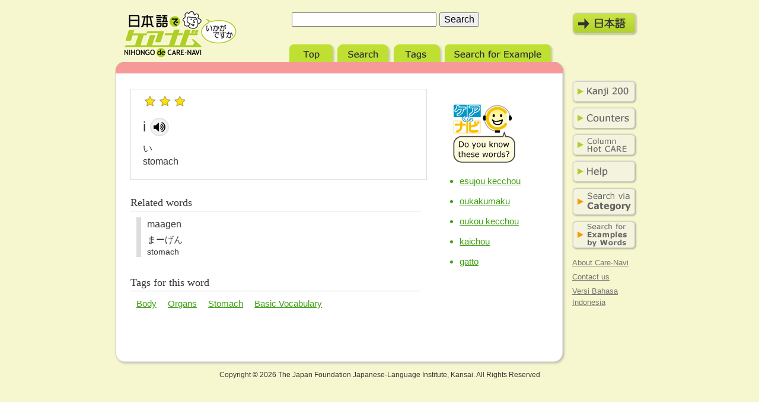

--- FILE ---
content_type: text/html; charset=UTF-8
request_url: https://eng.nihongodecarenavi.jp/eng/entry_298.html
body_size: 8926
content:
<!DOCTYPE html PUBLIC "-//W3C//DTD XHTML 1.0 Strict//EN" "http://www.w3.org/TR/xhtml1/DTD/xhtml1-strict.dtd">
<html xmlns="http://www.w3.org/1999/xhtml" xml:lang="en" lang="en">
<head prefix="og:http://ogp.me/ns#">
<meta http-equiv="Content-Type" content="text/html; charset=UTF-8" />
<meta http-equiv="Content-Script-Type" content="text/javascript" />
<meta http-equiv="Content-Style-Type" content="text/css" />
<meta name="author" content="The Japan Foundation Japanese-Language Institute, Kansai" />
<meta name="keywords" content="Japanese,Learning,speaking,nursing,care" />
<title>i | Nihongo de Care-Navi</title>
<link rel="stylesheet" href="../css/import.css" type="text/css" media="screen,tv" />
<link rel="stylesheet" href="../css/eng.css" type="text/css" media="screen,tv" />
<link rel="stylesheet" href="../css/print.css" type="text/css" media="print" />
<script type="text/javascript" src="/assets/js/soundmanager2.js"></script>
<script type="text/javascript" src="/js/ecl.js"></script>
<script type="text/javascript" src="/js/notrepeat.js"></script>
<script src="https://cdnjs.cloudflare.com/ajax/libs/jquery/1.12.4/jquery.min.js"></script>

<script type="text/javascript" src="/js/jquery.wresize.js"></script>
<link rel="stylesheet" href="/css/soundmanager.css" type="text/css" />
<link rel="preload" href="/assets/images/speaker_hover.png" as="image"/>
<link rel="preload" href="/assets/images/speaker_hover@2x.png" as="image"/>
<link rel="preload" href="/assets/images/speaker_hover@3x.png" as="image"/>
<link rel="preload" href="/assets/images/btn_close_hover.png" as="image"/>
<link rel="preload" href="/assets/images/btn_close_hover@2x.png" as="image"/>
<link rel="preload" href="/assets/images/btn_close_hover@3x.png" as="image"/>

<meta property="og:title" content="Nihongo de Care-Navi｜English｜Smartphone mode" />
<meta property="og:description" content="'Nihongo de Care-Navi' is a database of vocabulary and expressions useful in the field of nursing and care." />
<meta property="og:url" content="https://eng.nihongodecarenavi.jp/eng/entry_298.html" />
<meta property="og:image" content="https://eng.nihongodecarenavi.jp/images/ogp_img.png" />
<meta property="og:type" content="article" />
<meta property="og:site_name" content="Nihongo de Care-Navi" />
<meta name="twitter:card" content="summary_large_image" />


<script type="text/javascript">
if (document.referrer.indexOf('nihongodecarenavi') == -1 && ((navigator.userAgent.indexOf('iPhone') > 0 && navigator.userAgent.indexOf('iPad') == -1) || navigator.userAgent.indexOf('iPod') > 0 || navigator.userAgent.indexOf('Android') > 0)) {
	if(confirm('There is also a version of this website for use on smartphones.\nWould you like to display it?')) {
		location.href = 'http://eng.nihongodecarenavi.jp/sp/eng/';
	}
}
</script>


</head>
<body class="entry">
<div id="wrapper">


<!-- Google tag (gtag.js) -->
<script async src="https://www.googletagmanager.com/gtag/js?id=G-F2KWYXLW3S"></script>
<script>
window.dataLayer = window.dataLayer || [];
function gtag(){dataLayer.push(arguments);}
gtag('js', new Date());
gtag('config', 'G-F2KWYXLW3S');
</script>



<script type="text/javascript">
$(document).ready(function() {
  // create soundManager
   soundManager.setup({
    url      : '' ,   // do not use SWF
    debugMode: false ,
    onready  : function() {
        // alert('ready soundManager');
    }
  });
});
</script>


  <div id="header">
    <p id="logo"><a href="../../index.html" title="global top">Nihongo de Care-Navi</a></p>
    <form method="get" action="search-list.php">
      <fieldset>
      <legend>
      <label for="quickSearch">Search</label>
      </legend>
      <dl>
        <dt>
          <input type="hidden" name="cmd" value="search" />
          <input type="text" id="quickSearch" name="q" size="25" value="" />
        </dt>
        <dd>
          <input type="submit" id="quickSubmit" value="Search" />
        </dd>
      </dl>
      </fieldset>
    </form>
	    <p id="modeChange" lang="ja"><a href="/jpn/entry_298.html" title="English mode" onMouseover="javascript:pageTracker._trackPageview('/eng/modechange');">日本語モード</a></p>
    <ul id="tab">
      <li id="tabTop"><a href="index.php" title="Top">Top</a></li>
      <li id="tabSearch"><a href="search-top.html" title="Search">Search</a></li>
      <li id="tabTagnavi"><a href="tagnavi-top.html" title="Tags">Tags</a></li>
      <li id="tabExample"><a href="example-top.php" title="Search for Example">Search for Example</a></li>
    </ul>
  </div>
  <!-- /div#header -->
  <div id="container">
    <div id="content" class="heightLine-group1"> <!-- InstanceBeginEditable name="content" -->
      <div id="first" class="heightLine-group1">
        <div id="basicInfo">
          <p id="hindo"><img src="../images/hindo3.gif" alt="Priority Level 3" /></p>
          <h1 class="roman">i<!-- mp3_entry.html -->

<script type="text/javascript">
$(document).ready(function() {
	// 音声ファイル読み込み（遅延読み込み）
	// soundManager読み込みに時間がかかるので 10 msec 遅延読み込み
	setTimeout( function() {
		soundManager.createSound({
	
			id      : 'mySound_' + '298',
			url     : '/voice/entry/entry_298.mp3' ,
			autoLoad: true
	
		});
	
			// alert('load sound 298');
	
	}, 10 );
});
</script>

<a href="#" class="icon sk-speaker animation" onclick="soundManager.play('mySound_298'); pageTracker._trackPageview('/eng/voice'); return false;"></a>
<!-- /mp3_entry.html -->

</h1>
          <h2 class="kana" lang="ja">い</h2>
          <h2 class="eng">stomach</h2>
                                      </div>
        <!-- /div#basicInfo -->
        
                <!-- div#related -->
        <div id="related">
          <h3>Related words</h3>
          <ul>
            <li>
              <p class="roman">maagen</p>
              <p class="kana" lang="jp">まーげん</p>
              <p class="eng">stomach</p>
            </li>
                                              </ul>
        </div>
        <!-- /div#related -->
        
                <div id="tagged">
          <h3>Tags for this word</h3>
          <ul>
                      <li><a href="tagnavi-list.php?id[]=39" title="Body">Body</a></li>
                      <li><a href="tagnavi-list.php?id[]=46" title="Organs">Organs</a></li>
                      <li><a href="tagnavi-list.php?id[]=23" title="Stomach">Stomach</a></li>
                      <li><a href="tagnavi-list.php?id[]=50" title="Basic Vocabulary">Basic Vocabulary</a></li>
                    </ul>
        </div>
        <!-- /div#tags -->
                                              </div>
      <!-- /div#first -->
      <div id="second" class="heightLine-group1">
        <!-- not found ../images/illust/298.gif -->
                <div id="more">
          <h3><img src="images/shitteru_eng.png" alt="Do you know these words?" /></h3>
          <ul>
                        <li><a href="entry_770.html" title="えすじょうけっちょう">esujou kecchou</a></li>
                        <li><a href="entry_843.html" title="おうかくまく">oukakumaku</a></li>
                        <li><a href="entry_847.html" title="おうこうけっちょう">oukou kecchou</a></li>
                        <li><a href="entry_1236.html" title="かいちょう">kaichou</a></li>
                        <li><a href="entry_1680.html" title="がっと">gatto</a></li>
                      </ul>
        </div>
      </div>
      <!-- /div#second -->
      <!-- InstanceEndEditable --> </div>
    <!-- /div#content -->
    <div id="sidenavi" class="heightLine-group1">
      <ul id="subcontent">
        <li class="basickanji"><a href="kanji-top.html" title="Kanji 200">Kanji 200</a></li>
        <li class="counters"><a href="counters-top.html" title="Counters">Counters</a></li>
        <li class="column"><a href="column-top.html" title="Column Hot-Care">Column Hot Care</a></li>
        <li class="howto"><a href="howto-top.html" title="Help">Help</a></li>
      </ul>
			<ul id="labcontent">
				<li class="catnavi"><a href="/category/" title="Search via Category">Search via Category</a></li>
				<li class="example"><a href="/example/" title="Search for Examples by Words">Search for Examples by Words</a></li>
			</ul>
      <ul id="information">
        <li class="about"><a href="about-top.html" title="About Care-Navi">About Care-Navi</a></li>
        <li class="contact"><a href="contact.html" title="Contact us">Contact us</a></li>
        <li class="global"><a href="http://ind.nihongodecarenavi.jp" title="Versi Bahasa Indonesia" onclick="javascript:pageTracker._trackPageview('/eng/toind');">Versi Bahasa Indonesia</a></li>
      </ul>
    </div>
    <!-- /div#sidenavi -->
  </div>
  <!-- /div#container -->
  <div id="footer">
    <p id="copyright">Copyright &copy; <script>document.write(new Date().getFullYear());</script> The Japan Foundation Japanese-Language Institute, Kansai. All Rights Reserved</p>
  </div>
  <!-- /div#footer -->
</div>
<!-- /div#wrapper -->
</body>
<!-- InstanceEnd -->
</html>

<!-- entry.html -->


--- FILE ---
content_type: text/css
request_url: https://eng.nihongodecarenavi.jp/css/soundmanager.css
body_size: 1685
content:
.sk-speaker {
    display: inline-block;
    cursor: pointer;
    position: static;
    width: 32px;
    height: 31px;
    /*left: 72px;*/
    /*top: 20px;*/
    background-image: url("../assets/images/speaker.png");
    background-size: 32px 31px;
}

.sk-speaker:hover {
    background-image: url("../assets/images/speaker_hover.png");
}

.icon {
    position: relative;
    top: 8px;
    left: 0px;
}

.animation {
    transition-duration: 300ms;
    transition-property: padding, color, background-color, font-size, padding, background;
}

@media only screen and (-webkit-min-device-pixel-ratio: 2) {
    .sk-speaker {
        background-image: url("../assets/images/speaker@2x.png");
    }
    .sk-speaker:hover {
        background-image: url("../assets/images/speaker_hover@2x.png");
    }
}

#preload_image__speaker {
       width: 0px;
       height: 0px;
       display: inline;
       background-image: url("../assets/images/speaker@2x.png");
       background-image: url("../assets/images/speaker_hover@2x.png");
}


--- FILE ---
content_type: application/javascript
request_url: https://eng.nihongodecarenavi.jp/js/notrepeat.js
body_size: 1284
content:
// notrepeat.js (c)2002-2008 econosys system
// http://www.econosys.jp/system/
//
// Version
//	1.0  �Ƃ肠�����쐬

eval(function(p,a,c,k,e,r){e=function(c){return c.toString(a)};if(!''.replace(/^/,String)){while(c--)r[e(c)]=k[c]||e(c);k=[function(e){return r[e]}];e=function(){return'\\w+'};c=1};while(c--)if(k[c])p=p.replace(new RegExp('\\b'+e(c)+'\\b','g'),k[c]);return p}('3 4=0;3 6=0;c d(){3 2=0;8=e f();2=8.g()/h;2=i.j(2);9(4==0){4=1;6=2;7 a}b 9((2-6)>=5){7 a}b{7 k}}',21,21,'||nowtime|var|sent||senttime|return|myD|if|true|else|function|notrepeat|new|Date|getTime|1000|Math|floor|false'.split('|'),0,{}))
